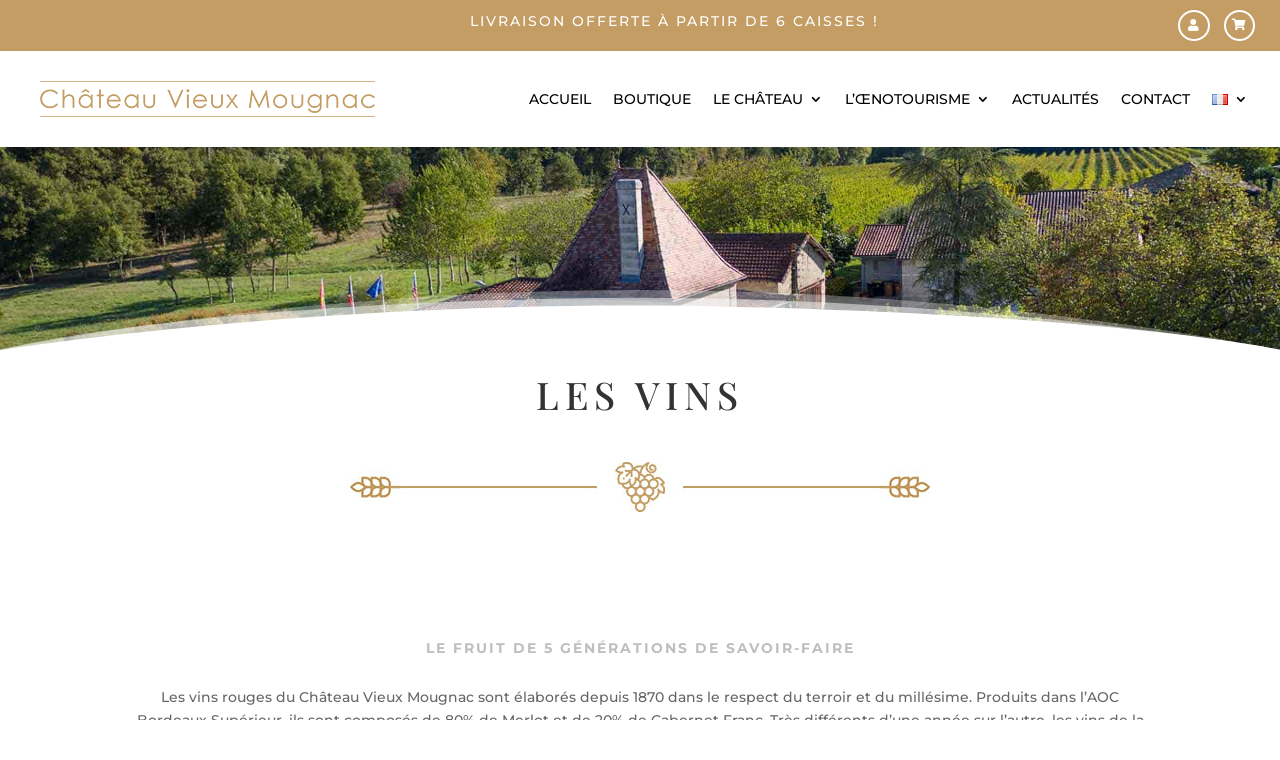

--- FILE ---
content_type: text/css; charset=utf-8
request_url: https://www.vieuxmougnac.com/wp-content/cache/min/1/wp-content/themes/divi-child/style.css?ver=1713204129
body_size: 2004
content:
header.et-fixed-header#main-header{-webkit-box-shadow:0 0 7px rgba(0,0,0,.1)!important;-moz-box-shadow:0 0 7px rgba(0,0,0,.1)!important;box-shadow:0 0 7px rgba(0,0,0,.1)!important}.page:not(.home) header:not(.et-fixed-header){background-color:rgba(255,255,255,.8)!important;transition:background .4s cubic-bezier(.77,0,.175,1),opacity .4s cubic-bezier(.77,0,.175,1),transform .4s ease-in-out;-webkit-transition:background .4s cubic-bezier(.77,0,.175,1),opacity .4s cubic-bezier(.77,0,.175,1),transform .4s ease-in-out}#et-top-navigation span.et_toggle_slide_menu{float:right}#et-top-navigation ul{position:relative;float:right;display:flex;height:32px}#et-top-navigation ul li{margin-right:20px}#et-top-navigation ul li a img{width:20px!important;height:21.75px!important;padding-top:8px}i.fas.fa-shopping-cart{font-size:12px;color:#fff;border:2px solid #fff;border-radius:50%;padding:7px 7px 8px 6px;background:#c39d63}i.fas.fa-shopping-cart:hover{color:#c39d63;background:#fff}.et-menu .panier a:hover{opacity:1}i.fas.fa-user{font-size:12px;color:#fff;border:2px solid #fff;border-radius:50%;padding:7px 9px 8px 8px}i.fas.fa-user:hover{color:#c39d63;background:#fff}.et-menu .mon-compte a:hover{opacity:1}a.menu-icon{margin:0 5px}@media only screen and (max-width:800px){header .et_pb_gutters3 .et_pb_row .et_pb_column_1_4 .et_pb_code_inner a.menu-icon:first-child{margin-bottom:5px;display:inline-block}}@media (max-width:425px) and (orientation:portrait){#et-top-navigation{padding-left:unset!important}#et-top-navigation ul li{margin-right:10px!important}}.et_slide_menu_top{padding:20px!important}.pll-parent-menu-item .sub-menu{width:100px!important}.pll-parent-menu-item .sub-menu li a{width:inherit!important}.et_mobile_menu{overflow:scroll!important;max-height:84vh;box-shadow:0 0 30px rgba(0,0,0,.3)}@media only screen and (max-width:1199px){.et_mobile_nav_menu{display:block!important}.et_pb_menu__menu{display:none!important}.et_pb_menu--style-left_aligned .et_pb_menu_inner_container{align-items:center!important}.et_pb_menu .et_mobile_menu{padding:5%!important;text-align:left!important}.et_pb_menu ul{list-style:none!important}header .et_pb_gutters3 .et_pb_row .et_pb_column_3_4{width:80%!important;margin-right:0!important;margin-bottom:0!important}header .et_pb_gutters3 .et_pb_row .et_pb_column_1_4{width:20%!important}}@media only screen and (min-width:1200px){.et_mobile_nav_menu{display:none!important}.et_pb_menu__menu{display:flex!important}}h1,h2,h3,h4,h5,h6{padding-bottom:20px}.home .wp-video{margin:auto!important}@media (max-width:425px) and (orientation:portrait){.et_pb_fullwidth_header .et_pb_fullwidth_header_container.center .header-content{width:100%;margin:0;padding:0}.et_pb_fullwidth_header_0.et_pb_fullwidth_header .et_pb_header_content_wrapper{line-height:1em!important}}@media (max-width:980px){#grid-links .et_pb_row .et_pb_column_1_4{width:50%!important;margin-right:0!important}}@media (max-width:479px){#grid-links .et_pb_row .et_pb_column_1_4,#grid-testimonials .et_pb_row .et_pb_column_1_4{width:100%!important;margin-right:0!important}}.home .et_pb_section_1 .et_pb_code i{font-size:30px;border:2px solid;border-radius:50%;margin:5px;padding:5px;width:50px;height:50px;line-height:38px;text-align:center}.et_pb_social_icon.et-social-rss a::before{color:#00a680!important}.et_pb_social_icon.et-social-rss a i{position:absolute;top:0;left:0;z-index:99;width:44px;height:44px;line-height:44px;vertical-align:middle}.et_pb_social_icon.et-social-rss a i::before{font-size:22px;color:#fff}.et_pb_blog_grid .more-link{color:#d4a88c!important}.et_pb_blog_grid .more-link::first-letter{text-transform:uppercase}footer #text-5{width:100%;margin-bottom:50px}footer #text-5 p{display:flex}footer #text-5 a{margin-right:10px;background:#fff;color:#666;border-radius:50%;font-size:30px;width:45px;height:45px;line-height:48px;text-align:center}footer #text-5 a:last-child{margin-right:0}#facebook-link:hover{color:#3b5998!important}#instagram-link:hover{color:#ea2c59!important}#youtube-link:hover{color:#a82400!important}#tripadvisor-link:hover{color:#00a680!important}footer #block-2{margin-bottom:0}@media (min-width:981px) and (max-width:1404px){footer #text-5 a{margin-right:5px;font-size:22px;width:35px;height:35px;line-height:38px}}.wp-fbrev .wp-facebook-review{margin-top:15px!important;background:#f5f5f5!important;padding:5px!important}.woocommerce-product-attributes-item.woocommerce-product-attributes-item--weight,.woocommerce .product a.added_to_cart.wc-forward{display:none}.woocommerce #respond input#submit.added::after,.woocommerce a.button.added::after,.woocommerce button.button.added::after,.woocommerce input.button.added::after{content:"\35";margin-left:-1em}.woocommerce #respond input#submit.added:hover::after,.woocommerce a.button.added:hover::after,.woocommerce button.button.added:hover::after,.woocommerce input.button.added:hover::after{margin-left:0em}.woocommerce a.button.alt,.woocommerce-page a.button.alt,.woocommerce button.button.alt,.woocommerce button.button.alt.disabled,.woocommerce-page button.button.alt,.woocommerce-page button.button.alt.disabled,.woocommerce input.button.alt,.woocommerce-page input.button.alt,.woocommerce #respond input#submit.alt,.woocommerce-page #respond input#submit.alt,.woocommerce #content input.button.alt,.woocommerce-page #content input.button.alt,.woocommerce a.button,.woocommerce-page a.button,.woocommerce button.button,.woocommerce-page button.button,.woocommerce input.button,.woocommerce-page input.button,.woocommerce #respond input#submit,.woocommerce-page #respond input#submit,.woocommerce #content input.button,.woocommerce-page #content input.button{font-size:14px}.woocommerce a.button.alt:after,.woocommerce-page a.button.alt:after,.woocommerce button.button.alt:after,.woocommerce-page button.button.alt:after,.woocommerce input.button.alt:after,.woocommerce-page input.button.alt:after,.woocommerce #respond input#submit.alt:after,.woocommerce-page #respond input#submit.alt:after,.woocommerce #content input.button.alt:after,.woocommerce-page #content input.button.alt:after,.woocommerce a.button:after,.woocommerce-page a.button:after,.woocommerce button.button:after,.woocommerce-page button.button:after,.woocommerce input.button:after,.woocommerce-page input.button:after,.woocommerce #respond input#submit:after,.woocommerce-page #respond input#submit:after,.woocommerce #content input.button:after,.woocommerce-page #content input.button:after,.woocommerce a.button:before,.woocommerce-page a.button:before,.woocommerce button.button:before,.woocommerce-page button.button:before,.woocommerce input.button:before,.woocommerce-page input.button:before,.woocommerce #respond input#submit:before,.woocommerce-page #respond input#submit:before,.woocommerce #content input.button:before,.woocommerce-page #content input.button:before{font-size:24px}.woocommerce .quantity input.qty,.woocommerce-page .quantity input.qty,.woocommerce #content .quantity input.qty,.woocommerce-page #content .quantity input.qty,.woocommerce-cart table.cart td.actions .coupon .input-text{font-size:18px!important;height:35px}.woocommerce #respond input#submit.disabled,.woocommerce #respond input#submit:disabled,.woocommerce #respond input#submit:disabled[disabled],.woocommerce a.button.disabled,.woocommerce a.button:disabled,.woocommerce a.button:disabled[disabled],.woocommerce button.button.disabled,.woocommerce button.button:disabled,.woocommerce button.button:disabled[disabled],.woocommerce input.button.disabled,.woocommerce input.button:disabled,.woocommerce input.button:disabled[disabled]{padding:.3em 1em}.woocommerce a.button.alt:hover,.woocommerce-page a.button.alt:hover,.woocommerce button.button.alt:hover,.woocommerce button.button.alt.disabled:hover,.woocommerce-page button.button.alt:hover,.woocommerce-page button.button.alt.disabled:hover,.woocommerce input.button.alt:hover,.woocommerce-page input.button.alt:hover,.woocommerce #respond input#submit.alt:hover,.woocommerce-page #respond input#submit.alt:hover,.woocommerce #content input.button.alt:hover,.woocommerce-page #content input.button.alt:hover,.woocommerce a.button:hover,.woocommerce-page a.button:hover,.woocommerce button.button:hover,.woocommerce-page button.button:hover,.woocommerce input.button:hover,.woocommerce-page input.button:hover,.woocommerce #respond input#submit:hover,.woocommerce-page #respond input#submit:hover,.woocommerce #content input.button:hover,.woocommerce-page #content input.button:hover{padding:.3em 2em .3em 1em!important}.woocommerce #respond input#submit.loading::after,.woocommerce a.button.loading::after,.woocommerce button.button.loading::after,.woocommerce input.button.loading::after{top:.18em;right:.3em;opacity:1}.woocommerce #respond input#submit.loading,.woocommerce a.button.loading,.woocommerce button.button.loading,.woocommerce input.button.loading{padding-right:3em!important;opacity:.5}.woocommerce ul.products li.product,.woocommerce-page ul.products li.product{text-align:center}.entry-summary p.price ins,.woocommerce div.product span.price,.woocommerce-page div.product span.price,.woocommerce #content div.product span.price,.woocommerce-page #content div.product span.price,.woocommerce div.product p.price,.woocommerce-page div.product p.price,.woocommerce #content div.product p.price,.woocommerce-page #content div.product p.price,.woocommerce .star-rating span:before,.woocommerce-page .star-rating span:before,.woocommerce a.button.alt,.woocommerce-page a.button.alt,.woocommerce button.button.alt,.woocommerce button.button.alt.disabled,.woocommerce-page button.button.alt,.woocommerce-page button.button.alt.disabled,.woocommerce input.button.alt,.woocommerce-page input.button.alt,.woocommerce #respond input#submit.alt,.woocommerce-page #respond input#submit.alt,.woocommerce #content input.button.alt,.woocommerce-page #content input.button.alt,.woocommerce a.button,.woocommerce-page a.button,.woocommerce button.button,.woocommerce-page button.button,.woocommerce input.button,.woocommerce-page input.button,.woocommerce #respond input#submit,.woocommerce-page #respond input#submit,.woocommerce #content input.button,.woocommerce-page #content input.button,.woocommerce a.button.alt:hover,.woocommerce-page a.button.alt:hover,.woocommerce button.button.alt:hover,.woocommerce button.button.alt.disabled:hover,.woocommerce-page button.button.alt:hover,.woocommerce-page button.button.alt.disabled:hover,.woocommerce input.button.alt:hover,.woocommerce-page input.button.alt:hover,.woocommerce #respond input#submit.alt:hover,.woocommerce-page #respond input#submit.alt:hover,.woocommerce #content input.button.alt:hover,.woocommerce-page #content input.button.alt:hover,.woocommerce a.button:hover,.woocommerce-page a.button:hover,.woocommerce button.button,.woocommerce-page button.button:hover,.woocommerce input.button:hover,.woocommerce-page input.button:hover,.woocommerce #respond input#submit:hover,.woocommerce-page #respond input#submit:hover,.woocommerce #content input.button:hover{color:#c39d63}.cl-cart-custom-message{width:48%}

--- FILE ---
content_type: application/javascript; charset=utf-8
request_url: https://www.vieuxmougnac.com/wp-content/cache/min/1/wp-content/themes/divi-child/script.js?ver=1713204129
body_size: 147
content:
(function($){$(".et_pb_social_icon.et-social-rss a").html('<i class="fab fa-tripadvisor"></i>');$(".et_pb_social_icon.et-social-rss a").attr('title','Tripadvisor');$(".et_pb_social_icon.et-social-facebook a").attr('title','Facebook');$(".et_pb_social_icon.et-social-instagram a").attr('title','Instagram');$(".et_pb_social_icon.et-social-youtube a").attr('title','YouTube');$(document).ajaxComplete(function(){if($('body').hasClass('woocommerce-checkout')||$('body').hasClass('woocommerce-cart')||$('body').hasClass('woocommerce-error')||$('body').hasClass('woocommerce-message')){}})})(jQuery)

--- FILE ---
content_type: application/javascript; charset=utf-8
request_url: https://www.vieuxmougnac.com/wp-content/cache/min/1/wp-content/plugins/woo-min-max-quantity-step-control-single/assets/js/custom.js?ver=1713204129
body_size: 944
content:
(function($){'use strict';function addCustomInputBox(){var decimal_separator=WCMMQ_DATA.decimal_separator;if(decimal_separator===','){$('input.input-text.qty.text').not('.wcmmq-second-input-box,.wcmmq-main-input-box').each(function(){$(this).addClass('wcmmq-main-input-box');var input_val=$(this).val();var val_with_coma=input_val.replace(/\./g,',');var parentQuantity=$(this).parents('.quantity');parentQuantity.addClass('wcmmq-coma-separator-activated');$(this).after('<input type="text" value="'+val_with_coma+'" class="wcmmq-second-input-box input-text qty text" id="wcmmq-second-input-id">')})}}
$(document).ajaxComplete(function(){setTimeout(addCustomInputBox,320)});$(document).ready(function(){var decimal_separator=WCMMQ_DATA.decimal_separator;var decimal_count=WCMMQ_DATA.decimal_count;if(typeof decimal_count!=='undefined'){decimal_count=parseInt(decimal_count)}else{decimal_count=2}
addCustomInputBox();$(document.body).on('keyup','.wcmmq-second-input-box',function(Event){var arrowPress=!1;if(typeof Event==='object'&&typeof Event.originalEvent==='object'){var originalEvent=Event.originalEvent;if(originalEvent.keyCode===38||originalEvent.code==='ArrowUp'){arrowPress='ArrowUp'}else if(originalEvent.keyCode===40||originalEvent.code==='ArrowDown'){arrowPress='ArrowDown'}}
if(!arrowPress){var parentQuantity=$(this).parents('.quantity');var secondInputVal=$(this).val();var secondValWithDot=secondInputVal.replace(/,/g,'.');parentQuantity.find('.wcmmq-main-input-box').val(secondValWithDot)}else{var secondInboxObject=$(this);Event.preventDefault();plusMinusOnArrowCalculate(arrowPress,secondInboxObject)}});function plusMinusOnArrowCalculate(type,secondInboxObject){var qty=secondInboxObject.closest('.wcmmq-coma-separator-activated').find('input.input-text.qty.text.wcmmq-main-input-box');var val=parseFloat(qty.val());var max=parseFloat(qty.attr("max"));var min=parseFloat(qty.attr("min"));var step=parseFloat(qty.attr("step"));console.log(min,val,max,step);if(type==='ArrowUp'){if(val===max){return!1}
if(isNaN(val)){qty.val(step).trgger('change');return!1}
qty.val(val+step)}else if(type==='ArrowDown'){if(val===min){return!1}
if(isNaN(val)){qty.val(min).trgger('change');return!1}
if(val-step<min){qty.val(min)}else{qty.val(val-step)}}
qty.val(Math.round(qty.val()*100000)/100000);qty.trigger("change")}
function CheckDecimal(inputtxt){if(!/^[-+]?[0-9]+\.[0-9]+$/.test(inputtxt)){return!0}else{return!1}}
var qty_box,qty_box_selector,qty_value,formatted_value;qty_box_selector='.qib-button-wrapper .quantity input.input-text.qty.text, .single-product div.product form.cart .quantity input[type=number], .single-product div.product form.cart .quantity input[type=number]';$(document.body).on('change',qty_box_selector,function(){qty_value=$(this).val();if(decimal_separator===','){qty_value=qty_value.replace(/\./g,',')}
$(this).parents('.quantity').find('.wcmmq-second-input-box').val(qty_value)})})})(jQuery)